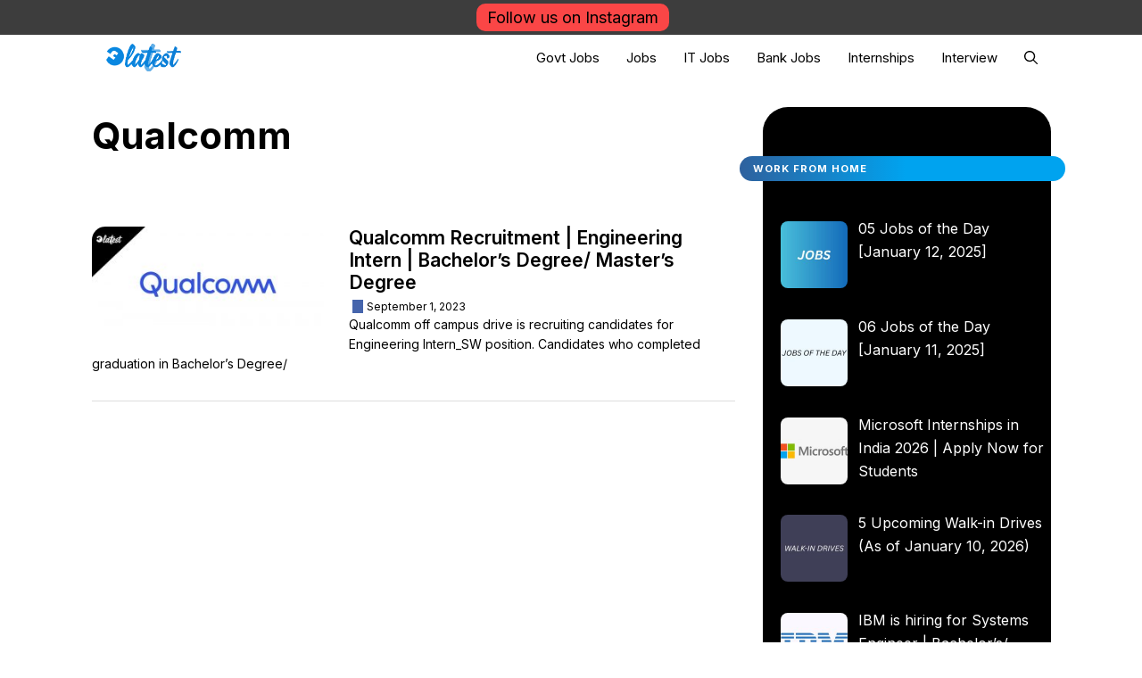

--- FILE ---
content_type: text/html; charset=UTF-8
request_url: https://oflatest.net/tag/qualcomm/
body_size: 13270
content:
<!DOCTYPE html>
<html lang="en-US">
<head>
	<meta charset="UTF-8">
	<meta name='robots' content='index, follow, max-image-preview:large, max-snippet:-1, max-video-preview:-1' />
<meta name="viewport" content="width=device-width, initial-scale=1">
	<!-- This site is optimized with the Yoast SEO plugin v26.7 - https://yoast.com/wordpress/plugins/seo/ -->
	<title>Qualcomm Archives - OFLATEST</title>
	<link rel="canonical" href="https://oflatest.net/tag/qualcomm/" />
	<meta property="og:locale" content="en_US" />
	<meta property="og:type" content="article" />
	<meta property="og:title" content="Qualcomm Archives - OFLATEST" />
	<meta property="og:url" content="https://oflatest.net/tag/qualcomm/" />
	<meta property="og:site_name" content="OFLATEST" />
	<meta name="twitter:card" content="summary_large_image" />
	<!-- / Yoast SEO plugin. -->


<link href='https://fonts.gstatic.com' crossorigin rel='preconnect' />
<link href='https://fonts.googleapis.com' crossorigin rel='preconnect' />
<link rel="alternate" type="application/rss+xml" title="OFLATEST &raquo; Feed" href="https://oflatest.net/feed/" />
<link rel="alternate" type="application/rss+xml" title="OFLATEST &raquo; Comments Feed" href="https://oflatest.net/comments/feed/" />
<link rel="alternate" type="application/rss+xml" title="OFLATEST &raquo; Qualcomm Tag Feed" href="https://oflatest.net/tag/qualcomm/feed/" />
<style id='wp-img-auto-sizes-contain-inline-css'>
img:is([sizes=auto i],[sizes^="auto," i]){contain-intrinsic-size:3000px 1500px}
/*# sourceURL=wp-img-auto-sizes-contain-inline-css */
</style>
<style id='wp-emoji-styles-inline-css'>

	img.wp-smiley, img.emoji {
		display: inline !important;
		border: none !important;
		box-shadow: none !important;
		height: 1em !important;
		width: 1em !important;
		margin: 0 0.07em !important;
		vertical-align: -0.1em !important;
		background: none !important;
		padding: 0 !important;
	}
/*# sourceURL=wp-emoji-styles-inline-css */
</style>
<style id='wp-block-library-inline-css'>
:root{--wp-block-synced-color:#7a00df;--wp-block-synced-color--rgb:122,0,223;--wp-bound-block-color:var(--wp-block-synced-color);--wp-editor-canvas-background:#ddd;--wp-admin-theme-color:#007cba;--wp-admin-theme-color--rgb:0,124,186;--wp-admin-theme-color-darker-10:#006ba1;--wp-admin-theme-color-darker-10--rgb:0,107,160.5;--wp-admin-theme-color-darker-20:#005a87;--wp-admin-theme-color-darker-20--rgb:0,90,135;--wp-admin-border-width-focus:2px}@media (min-resolution:192dpi){:root{--wp-admin-border-width-focus:1.5px}}.wp-element-button{cursor:pointer}:root .has-very-light-gray-background-color{background-color:#eee}:root .has-very-dark-gray-background-color{background-color:#313131}:root .has-very-light-gray-color{color:#eee}:root .has-very-dark-gray-color{color:#313131}:root .has-vivid-green-cyan-to-vivid-cyan-blue-gradient-background{background:linear-gradient(135deg,#00d084,#0693e3)}:root .has-purple-crush-gradient-background{background:linear-gradient(135deg,#34e2e4,#4721fb 50%,#ab1dfe)}:root .has-hazy-dawn-gradient-background{background:linear-gradient(135deg,#faaca8,#dad0ec)}:root .has-subdued-olive-gradient-background{background:linear-gradient(135deg,#fafae1,#67a671)}:root .has-atomic-cream-gradient-background{background:linear-gradient(135deg,#fdd79a,#004a59)}:root .has-nightshade-gradient-background{background:linear-gradient(135deg,#330968,#31cdcf)}:root .has-midnight-gradient-background{background:linear-gradient(135deg,#020381,#2874fc)}:root{--wp--preset--font-size--normal:16px;--wp--preset--font-size--huge:42px}.has-regular-font-size{font-size:1em}.has-larger-font-size{font-size:2.625em}.has-normal-font-size{font-size:var(--wp--preset--font-size--normal)}.has-huge-font-size{font-size:var(--wp--preset--font-size--huge)}.has-text-align-center{text-align:center}.has-text-align-left{text-align:left}.has-text-align-right{text-align:right}.has-fit-text{white-space:nowrap!important}#end-resizable-editor-section{display:none}.aligncenter{clear:both}.items-justified-left{justify-content:flex-start}.items-justified-center{justify-content:center}.items-justified-right{justify-content:flex-end}.items-justified-space-between{justify-content:space-between}.screen-reader-text{border:0;clip-path:inset(50%);height:1px;margin:-1px;overflow:hidden;padding:0;position:absolute;width:1px;word-wrap:normal!important}.screen-reader-text:focus{background-color:#ddd;clip-path:none;color:#444;display:block;font-size:1em;height:auto;left:5px;line-height:normal;padding:15px 23px 14px;text-decoration:none;top:5px;width:auto;z-index:100000}html :where(.has-border-color){border-style:solid}html :where([style*=border-top-color]){border-top-style:solid}html :where([style*=border-right-color]){border-right-style:solid}html :where([style*=border-bottom-color]){border-bottom-style:solid}html :where([style*=border-left-color]){border-left-style:solid}html :where([style*=border-width]){border-style:solid}html :where([style*=border-top-width]){border-top-style:solid}html :where([style*=border-right-width]){border-right-style:solid}html :where([style*=border-bottom-width]){border-bottom-style:solid}html :where([style*=border-left-width]){border-left-style:solid}html :where(img[class*=wp-image-]){height:auto;max-width:100%}:where(figure){margin:0 0 1em}html :where(.is-position-sticky){--wp-admin--admin-bar--position-offset:var(--wp-admin--admin-bar--height,0px)}@media screen and (max-width:600px){html :where(.is-position-sticky){--wp-admin--admin-bar--position-offset:0px}}

/*# sourceURL=wp-block-library-inline-css */
</style><style id='global-styles-inline-css'>
:root{--wp--preset--aspect-ratio--square: 1;--wp--preset--aspect-ratio--4-3: 4/3;--wp--preset--aspect-ratio--3-4: 3/4;--wp--preset--aspect-ratio--3-2: 3/2;--wp--preset--aspect-ratio--2-3: 2/3;--wp--preset--aspect-ratio--16-9: 16/9;--wp--preset--aspect-ratio--9-16: 9/16;--wp--preset--color--black: #000000;--wp--preset--color--cyan-bluish-gray: #abb8c3;--wp--preset--color--white: #ffffff;--wp--preset--color--pale-pink: #f78da7;--wp--preset--color--vivid-red: #cf2e2e;--wp--preset--color--luminous-vivid-orange: #ff6900;--wp--preset--color--luminous-vivid-amber: #fcb900;--wp--preset--color--light-green-cyan: #7bdcb5;--wp--preset--color--vivid-green-cyan: #00d084;--wp--preset--color--pale-cyan-blue: #8ed1fc;--wp--preset--color--vivid-cyan-blue: #0693e3;--wp--preset--color--vivid-purple: #9b51e0;--wp--preset--color--contrast: var(--contrast);--wp--preset--color--contrast-2: var(--contrast-2);--wp--preset--color--contrast-3: var(--contrast-3);--wp--preset--color--base: var(--base);--wp--preset--color--base-2: var(--base-2);--wp--preset--color--base-3: var(--base-3);--wp--preset--color--accent: var(--accent);--wp--preset--gradient--vivid-cyan-blue-to-vivid-purple: linear-gradient(135deg,rgb(6,147,227) 0%,rgb(155,81,224) 100%);--wp--preset--gradient--light-green-cyan-to-vivid-green-cyan: linear-gradient(135deg,rgb(122,220,180) 0%,rgb(0,208,130) 100%);--wp--preset--gradient--luminous-vivid-amber-to-luminous-vivid-orange: linear-gradient(135deg,rgb(252,185,0) 0%,rgb(255,105,0) 100%);--wp--preset--gradient--luminous-vivid-orange-to-vivid-red: linear-gradient(135deg,rgb(255,105,0) 0%,rgb(207,46,46) 100%);--wp--preset--gradient--very-light-gray-to-cyan-bluish-gray: linear-gradient(135deg,rgb(238,238,238) 0%,rgb(169,184,195) 100%);--wp--preset--gradient--cool-to-warm-spectrum: linear-gradient(135deg,rgb(74,234,220) 0%,rgb(151,120,209) 20%,rgb(207,42,186) 40%,rgb(238,44,130) 60%,rgb(251,105,98) 80%,rgb(254,248,76) 100%);--wp--preset--gradient--blush-light-purple: linear-gradient(135deg,rgb(255,206,236) 0%,rgb(152,150,240) 100%);--wp--preset--gradient--blush-bordeaux: linear-gradient(135deg,rgb(254,205,165) 0%,rgb(254,45,45) 50%,rgb(107,0,62) 100%);--wp--preset--gradient--luminous-dusk: linear-gradient(135deg,rgb(255,203,112) 0%,rgb(199,81,192) 50%,rgb(65,88,208) 100%);--wp--preset--gradient--pale-ocean: linear-gradient(135deg,rgb(255,245,203) 0%,rgb(182,227,212) 50%,rgb(51,167,181) 100%);--wp--preset--gradient--electric-grass: linear-gradient(135deg,rgb(202,248,128) 0%,rgb(113,206,126) 100%);--wp--preset--gradient--midnight: linear-gradient(135deg,rgb(2,3,129) 0%,rgb(40,116,252) 100%);--wp--preset--font-size--small: 13px;--wp--preset--font-size--medium: 20px;--wp--preset--font-size--large: 36px;--wp--preset--font-size--x-large: 42px;--wp--preset--spacing--20: 0.44rem;--wp--preset--spacing--30: 0.67rem;--wp--preset--spacing--40: 1rem;--wp--preset--spacing--50: 1.5rem;--wp--preset--spacing--60: 2.25rem;--wp--preset--spacing--70: 3.38rem;--wp--preset--spacing--80: 5.06rem;--wp--preset--shadow--natural: 6px 6px 9px rgba(0, 0, 0, 0.2);--wp--preset--shadow--deep: 12px 12px 50px rgba(0, 0, 0, 0.4);--wp--preset--shadow--sharp: 6px 6px 0px rgba(0, 0, 0, 0.2);--wp--preset--shadow--outlined: 6px 6px 0px -3px rgb(255, 255, 255), 6px 6px rgb(0, 0, 0);--wp--preset--shadow--crisp: 6px 6px 0px rgb(0, 0, 0);}:where(.is-layout-flex){gap: 0.5em;}:where(.is-layout-grid){gap: 0.5em;}body .is-layout-flex{display: flex;}.is-layout-flex{flex-wrap: wrap;align-items: center;}.is-layout-flex > :is(*, div){margin: 0;}body .is-layout-grid{display: grid;}.is-layout-grid > :is(*, div){margin: 0;}:where(.wp-block-columns.is-layout-flex){gap: 2em;}:where(.wp-block-columns.is-layout-grid){gap: 2em;}:where(.wp-block-post-template.is-layout-flex){gap: 1.25em;}:where(.wp-block-post-template.is-layout-grid){gap: 1.25em;}.has-black-color{color: var(--wp--preset--color--black) !important;}.has-cyan-bluish-gray-color{color: var(--wp--preset--color--cyan-bluish-gray) !important;}.has-white-color{color: var(--wp--preset--color--white) !important;}.has-pale-pink-color{color: var(--wp--preset--color--pale-pink) !important;}.has-vivid-red-color{color: var(--wp--preset--color--vivid-red) !important;}.has-luminous-vivid-orange-color{color: var(--wp--preset--color--luminous-vivid-orange) !important;}.has-luminous-vivid-amber-color{color: var(--wp--preset--color--luminous-vivid-amber) !important;}.has-light-green-cyan-color{color: var(--wp--preset--color--light-green-cyan) !important;}.has-vivid-green-cyan-color{color: var(--wp--preset--color--vivid-green-cyan) !important;}.has-pale-cyan-blue-color{color: var(--wp--preset--color--pale-cyan-blue) !important;}.has-vivid-cyan-blue-color{color: var(--wp--preset--color--vivid-cyan-blue) !important;}.has-vivid-purple-color{color: var(--wp--preset--color--vivid-purple) !important;}.has-black-background-color{background-color: var(--wp--preset--color--black) !important;}.has-cyan-bluish-gray-background-color{background-color: var(--wp--preset--color--cyan-bluish-gray) !important;}.has-white-background-color{background-color: var(--wp--preset--color--white) !important;}.has-pale-pink-background-color{background-color: var(--wp--preset--color--pale-pink) !important;}.has-vivid-red-background-color{background-color: var(--wp--preset--color--vivid-red) !important;}.has-luminous-vivid-orange-background-color{background-color: var(--wp--preset--color--luminous-vivid-orange) !important;}.has-luminous-vivid-amber-background-color{background-color: var(--wp--preset--color--luminous-vivid-amber) !important;}.has-light-green-cyan-background-color{background-color: var(--wp--preset--color--light-green-cyan) !important;}.has-vivid-green-cyan-background-color{background-color: var(--wp--preset--color--vivid-green-cyan) !important;}.has-pale-cyan-blue-background-color{background-color: var(--wp--preset--color--pale-cyan-blue) !important;}.has-vivid-cyan-blue-background-color{background-color: var(--wp--preset--color--vivid-cyan-blue) !important;}.has-vivid-purple-background-color{background-color: var(--wp--preset--color--vivid-purple) !important;}.has-black-border-color{border-color: var(--wp--preset--color--black) !important;}.has-cyan-bluish-gray-border-color{border-color: var(--wp--preset--color--cyan-bluish-gray) !important;}.has-white-border-color{border-color: var(--wp--preset--color--white) !important;}.has-pale-pink-border-color{border-color: var(--wp--preset--color--pale-pink) !important;}.has-vivid-red-border-color{border-color: var(--wp--preset--color--vivid-red) !important;}.has-luminous-vivid-orange-border-color{border-color: var(--wp--preset--color--luminous-vivid-orange) !important;}.has-luminous-vivid-amber-border-color{border-color: var(--wp--preset--color--luminous-vivid-amber) !important;}.has-light-green-cyan-border-color{border-color: var(--wp--preset--color--light-green-cyan) !important;}.has-vivid-green-cyan-border-color{border-color: var(--wp--preset--color--vivid-green-cyan) !important;}.has-pale-cyan-blue-border-color{border-color: var(--wp--preset--color--pale-cyan-blue) !important;}.has-vivid-cyan-blue-border-color{border-color: var(--wp--preset--color--vivid-cyan-blue) !important;}.has-vivid-purple-border-color{border-color: var(--wp--preset--color--vivid-purple) !important;}.has-vivid-cyan-blue-to-vivid-purple-gradient-background{background: var(--wp--preset--gradient--vivid-cyan-blue-to-vivid-purple) !important;}.has-light-green-cyan-to-vivid-green-cyan-gradient-background{background: var(--wp--preset--gradient--light-green-cyan-to-vivid-green-cyan) !important;}.has-luminous-vivid-amber-to-luminous-vivid-orange-gradient-background{background: var(--wp--preset--gradient--luminous-vivid-amber-to-luminous-vivid-orange) !important;}.has-luminous-vivid-orange-to-vivid-red-gradient-background{background: var(--wp--preset--gradient--luminous-vivid-orange-to-vivid-red) !important;}.has-very-light-gray-to-cyan-bluish-gray-gradient-background{background: var(--wp--preset--gradient--very-light-gray-to-cyan-bluish-gray) !important;}.has-cool-to-warm-spectrum-gradient-background{background: var(--wp--preset--gradient--cool-to-warm-spectrum) !important;}.has-blush-light-purple-gradient-background{background: var(--wp--preset--gradient--blush-light-purple) !important;}.has-blush-bordeaux-gradient-background{background: var(--wp--preset--gradient--blush-bordeaux) !important;}.has-luminous-dusk-gradient-background{background: var(--wp--preset--gradient--luminous-dusk) !important;}.has-pale-ocean-gradient-background{background: var(--wp--preset--gradient--pale-ocean) !important;}.has-electric-grass-gradient-background{background: var(--wp--preset--gradient--electric-grass) !important;}.has-midnight-gradient-background{background: var(--wp--preset--gradient--midnight) !important;}.has-small-font-size{font-size: var(--wp--preset--font-size--small) !important;}.has-medium-font-size{font-size: var(--wp--preset--font-size--medium) !important;}.has-large-font-size{font-size: var(--wp--preset--font-size--large) !important;}.has-x-large-font-size{font-size: var(--wp--preset--font-size--x-large) !important;}
/*# sourceURL=global-styles-inline-css */
</style>

<style id='classic-theme-styles-inline-css'>
/*! This file is auto-generated */
.wp-block-button__link{color:#fff;background-color:#32373c;border-radius:9999px;box-shadow:none;text-decoration:none;padding:calc(.667em + 2px) calc(1.333em + 2px);font-size:1.125em}.wp-block-file__button{background:#32373c;color:#fff;text-decoration:none}
/*# sourceURL=/wp-includes/css/classic-themes.min.css */
</style>
<link rel='stylesheet' id='generate-widget-areas-css' href='https://oflatest.net/wp-content/themes/generatepress/assets/css/components/widget-areas.min.css?ver=3.6.1' media='all' />
<link rel='stylesheet' id='generate-style-css' href='https://oflatest.net/wp-content/themes/generatepress/assets/css/main.min.css?ver=3.6.1' media='all' />
<style id='generate-style-inline-css'>
@media (max-width:768px){}.resize-featured-image .post-image img {width: 260px;}
.is-right-sidebar{width:30%;}.is-left-sidebar{width:25%;}.site-content .content-area{width:70%;}@media (max-width: 768px){.main-navigation .menu-toggle,.sidebar-nav-mobile:not(#sticky-placeholder){display:block;}.main-navigation ul,.gen-sidebar-nav,.main-navigation:not(.slideout-navigation):not(.toggled) .main-nav > ul,.has-inline-mobile-toggle #site-navigation .inside-navigation > *:not(.navigation-search):not(.main-nav){display:none;}.nav-align-right .inside-navigation,.nav-align-center .inside-navigation{justify-content:space-between;}}
.dynamic-author-image-rounded{border-radius:100%;}.dynamic-featured-image, .dynamic-author-image{vertical-align:middle;}.one-container.blog .dynamic-content-template:not(:last-child), .one-container.archive .dynamic-content-template:not(:last-child){padding-bottom:0px;}.dynamic-entry-excerpt > p:last-child{margin-bottom:0px;}
/*# sourceURL=generate-style-inline-css */
</style>
<link rel='stylesheet' id='generate-google-fonts-css' href='https://fonts.googleapis.com/css?family=Inter%3A100%2C200%2C300%2Cregular%2C500%2C600%2C700%2C800%2C900&#038;display=auto&#038;ver=3.6.1' media='all' />
<link rel='stylesheet' id='recent-posts-widget-with-thumbnails-public-style-css' href='https://oflatest.net/wp-content/plugins/recent-posts-widget-with-thumbnails/public.css?ver=7.1.1' media='all' />
<link rel='stylesheet' id='generatepress-dynamic-css' href='https://oflatest.net/wp-content/uploads/generatepress/style.min.css?ver=1768104121' media='all' />
<style id='generateblocks-inline-css'>
:root{--gb-container-width:1075px;}.gb-container .wp-block-image img{vertical-align:middle;}.gb-grid-wrapper .wp-block-image{margin-bottom:0;}.gb-highlight{background:none;}.gb-shape{line-height:0;}
/*# sourceURL=generateblocks-inline-css */
</style>
<link rel='stylesheet' id='generate-blog-images-css' href='https://oflatest.net/wp-content/plugins/gp-premium/blog/functions/css/featured-images.min.css?ver=2.5.4' media='all' />
<link rel='stylesheet' id='generate-navigation-branding-css' href='https://oflatest.net/wp-content/plugins/gp-premium/menu-plus/functions/css/navigation-branding-flex.min.css?ver=2.5.4' media='all' />
<style id='generate-navigation-branding-inline-css'>
@media (max-width: 768px){.site-header, #site-navigation, #sticky-navigation{display:none !important;opacity:0.0;}#mobile-header{display:block !important;width:100% !important;}#mobile-header .main-nav > ul{display:none;}#mobile-header.toggled .main-nav > ul, #mobile-header .menu-toggle, #mobile-header .mobile-bar-items{display:block;}#mobile-header .main-nav{-ms-flex:0 0 100%;flex:0 0 100%;-webkit-box-ordinal-group:5;-ms-flex-order:4;order:4;}}.main-navigation.has-branding.grid-container .navigation-branding, .main-navigation.has-branding:not(.grid-container) .inside-navigation:not(.grid-container) .navigation-branding{margin-left:10px;}.main-navigation .sticky-navigation-logo, .main-navigation.navigation-stick .site-logo:not(.mobile-header-logo){display:none;}.main-navigation.navigation-stick .sticky-navigation-logo{display:block;}.navigation-branding img, .site-logo.mobile-header-logo img{height:51px;width:auto;}.navigation-branding .main-title{line-height:51px;}@media (max-width: 1085px){#site-navigation .navigation-branding, #sticky-navigation .navigation-branding{margin-left:10px;}}@media (max-width: 768px){.main-navigation.has-branding.nav-align-center .menu-bar-items, .main-navigation.has-sticky-branding.navigation-stick.nav-align-center .menu-bar-items{margin-left:auto;}.navigation-branding{margin-right:auto;margin-left:10px;}.navigation-branding .main-title, .mobile-header-navigation .site-logo{margin-left:10px;}.navigation-branding img, .site-logo.mobile-header-logo{height:50px;}.navigation-branding .main-title{line-height:50px;}}
/*# sourceURL=generate-navigation-branding-inline-css */
</style>
<script src="https://oflatest.net/wp-includes/js/jquery/jquery.min.js?ver=3.7.1" id="jquery-core-js"></script>
<link rel="https://api.w.org/" href="https://oflatest.net/wp-json/" /><link rel="alternate" title="JSON" type="application/json" href="https://oflatest.net/wp-json/wp/v2/tags/1966" /><link rel="EditURI" type="application/rsd+xml" title="RSD" href="https://oflatest.net/xmlrpc.php?rsd" />
<meta name="generator" content="WordPress 6.9" />
<!-- Google tag (gtag.js) -->
<script async src="https://www.googletagmanager.com/gtag/js?id=G-R605V2LT10"></script>
<script>
  window.dataLayer = window.dataLayer || [];
  function gtag(){dataLayer.push(arguments);}
  gtag('js', new Date());

  gtag('config', 'G-R605V2LT10');
</script><script async src="https://pagead2.googlesyndication.com/pagead/js/adsbygoogle.js?client=ca-pub-2869831501232679"
     crossorigin="anonymous"></script><link rel="icon" href="https://oflatest.net/wp-content/uploads/2022/06/cropped-OFL-FAV-1-32x32.png" sizes="32x32" />
<link rel="icon" href="https://oflatest.net/wp-content/uploads/2022/06/cropped-OFL-FAV-1-192x192.png" sizes="192x192" />
<link rel="apple-touch-icon" href="https://oflatest.net/wp-content/uploads/2022/06/cropped-OFL-FAV-1-180x180.png" />
<meta name="msapplication-TileImage" content="https://oflatest.net/wp-content/uploads/2022/06/cropped-OFL-FAV-1-270x270.png" />
		<style id="wp-custom-css">
			
.videoWrapper {
	position: relative;
	padding-bottom: 56.25%; /* 16:9 */
	padding-top: 25px;
	height: 0;
}
.videoWrapper iframe {
	position: absolute;
	top: 0;
	left: 0;
	width: 100%;
	height: 100%;
}

#SamNext-top-bar-notification{text-align:center;position:-webkit-sticky;position:sticky;top:0;z-index:9999;background-color:#3d3d3d;color: white;padding:0 0}.samnext-button{background-color:#fa4646;color:red;border-radius:10px;border:none;color:#000;padding:1px 12px;text-align:center;text-decoration:none;display:inline-block;font-size:12px;margin:4px 2px;cursor:pointer;font-size: 18px}.samnext-button:hover{background-color:#008cba;color:#fff}
.archive.category header.page-header .page-title {
    padding: 20px;
    border: 1px solid #222;
    background-color: #222;
    color: #fff;
    margin-bottom: 0;
}
.archive.category header.page-header .taxonomy-description {
    padding: 20px;
    border: 1px solid #222;
    background-color: #efefef;
	font-size: 14px;
}
@media(max-width: 768px) {
    .archive.category header.page-header .page-title {
        font-size: 27px
    }
}
.sidebar { margin-top: -30px;} .sidebar .widget .widget-title, .button, .main-navigation { background-image: linear-gradient(to right, #fff 0%, #fff  51%, #fff 100%); } @media (max-width:1024px){#left-sidebar{display:none}#right-sidebar{display:none}#primary{width:100%;float:none;left:0}.separate-containers .site-main{margin-left:0}}.home p{font-size:16px}@media (max-width:1068px){a.read-more{display:none}}.load-more .button{width:100%;text-align:center;box-sizing:border-box}form.search-form.navigation-search{max-width:400px;top:45px;z-index:10;border:1px solid #ddd;border-top:0;left:auto}form.search-form.navigation-search{background-color:#fff}.entry-meta{font-size:12px}.comment-form #url{display:none}.comment-respond{background-color:#f5f5f5;padding:40px}.sidebar .widget .widget-title{font-size:17px;letter-spacing:1px;margin-bottom:20px;margin-left:-26px;margin-right:-16px;padding:6px 15px;color:#fff;text-transform:uppercase;font-weight:bolder;border-radius:1px}.widget-title{background-color:#1193f7}.widget-title{margin:1em 0;font-size:.8em!important}.post-image img:hover{opacity:.6}.post-image img:hover{transition:opacity .8s}ol>li:before{content:counter(li);counter-increment:li;position:absolute;top:0;left:-1.2em;box-sizing:border-box;margin-right:8px;display:block;font-size:.9rem;padding:7px;width:2.1rem;height:2.1rem;line-height:1.3;text-align:center;font-weight:500;background:#000c2d;color:#ffff;border-radius:999em}blockquote{font-size:17px;font-style:normal;border-left:15px;padding:12px 15px 1px 34px;background-color:#e2f8ff;margin:0;margin-bottom:45px}blockquote::before{content:none!important}@media (max-width:768px){.single-post .entry-content{color:#1a1555;font-size:17px;line-height:1.55;letter-spacing:.1px}}@media (min-width:769px){.single-post.entry-content{color:#1a1555;font-size:18px;line-height:1.55;letter-spacing:.1px}}.single-post .entry-meta{font-size:12px;color:#606c7e;font-weight:500;text-transform:uppercase;margin-bottom:25px;margin-top:10px}.site-footer{border-top:1px dashed #00a3ef}.entry-meta{font-size:12px}.SamNext-Ads{position:fixed;bottom:0;left:0;width:100%;min-height:70px;max-height:90px;padding:5px 5px;box-shadow:0 -6px 18px 0 rgba(9,32,76,.1);-webkit-transition:all .1s ease-in;transition:all .1s ease-in;display:flex;align-items:center;justify-content:center;background-color:#fff;z-index:20}.SamNext-Ads-close{width:40px;height:40px;display:flex;align-items:center;justify-content:center;border-radius:8px 0 0;position:absolute;right:0;top:-40px;background-color:#f0f0f0;box-shadow:0 -6px 18px 0 rgba(9,32,76,.08)}.SamNext-Ads .SamNext-Ads-close svg{width:22px;height:22px;fill:#000}.SamNext-Ads .SamNext-Ads-content{overflow:hidden;display:block;position:relative;height:80px;width:100%;margin-right:10px;margin-left:10px} @media (max-width:768px){.single-post .entry-content{color:#1a1555;font-size:17px;line-height:1.55;letter-spacing:.1px}}@media (min-width:769px){.single-post.entry-content{color:#1a1555;font-size:18px;line-height:1.55;letter-spacing:.1px}}.single-post .entry-meta{font-size:12px;color:#606c7e;font-weight:500;text-transform:uppercase;margin-bottom:25px;margin-top:10px}.single-post p{font-size:18px;line-height:1.55}.entry-content ul li{list-style-type:circle;border:8px solid #f5f5f5;background-color:#000}.entry-content ul li{margin:5px;background-color:#f5f5f5}.entry-content ul li{content:"\2022"}.entry-content ul li{list-style:none;position:relative}li::before{color:#fff;display:inline-block;width:1em;margin-left:-.6em}.entry-content ul li:before{content:"";position:absolute;left:-1.5em;top:.5em;width:10px;height:10px;background-color:#00a3ef;border-radius:%} .home p { font-size: 16px; } body { background-color: white; } .secondary-navigation { margin-bottom: 10px; } blockquote { font-size: 16px; font-style: normal; padding: 20px 15px 20px 34px; background-color: #f7f7f7; border-left: 10px solid #ccc; margin: 0; margin-bottom: 25px; } blockquote::before { content: none !important; } ul { font-size: 16px; } .secondary-navigation .main-nav{overflow:auto}#secondary-navigation .main-nav>ul{flex-wrap:nowrap;scroll-snap-type:mandatory;justify-content:flex-start}.secondary-navigation .main-nav>ul li{scroll-snap-align:start;flex:1 0 auto} .comments-link, .posted-on { border-left: 12px solid #4665ac; padding-left: 4px; margin-left: 4px; } .search-item {  color: white; background-color: #4665ac } .navigation-search input[type="search"]::placeholder { font-size: 16px; } .aps-group-title{padding:2px 10px;font-size:20px;line-height:1.5;margin:0!important;background-color:#f1f1f1;font-weight:600;color:#c00606;border-bottom:3px solid #fcd9e7}.aps-tab-title{margin-bottom:15px;font-weight:600}.aps-column{font-size:16px}.aps-rating-card{font-size:13px}.aps-column h3,.aps-widget-title{background-image:linear-gradient(to right,#387aca 0,#00a3ef 51%,#25baff 100%);position:relative;font-size:20px;color:#fff;padding:4px 10px 7px;border-radius:4px}.aps-total-wrap{float:left;width:150px;height:20px;margin-top:14px;background:#e1e2e3;position:relative}  .post, .archive { margin: 0px; } .blog.one-container .inside-article, .archive.one-container .inside-article { padding: 0; } article.type-post { border-bottom: 1px solid #DDD; padding-top: 20px; padding-bottom: 10px; } body.single-post { font-size: 18px; } home.entry-meta { margin-bottom: -200px; } .load-more .button { width:100%; text-align:center; }  @media (min-width: 768px) {    h1, h3, h4, h5, h6 { font-family: Inter,sans-serif; font-weight: 700; } h2 { font-family: Inter,sans-serif; font-weight: 500; } .home .post { box-shadow: 0 0 20px #eae9e9; border-top: 3px solid #1e293391; border-radius: 5px; padding: 20px 25px 0; } }  .secondary-navigation .main-nav>ul li:not(:last-child) { border-right: 1px solid #000; } #secondary-navigation .main-nav > ul {
    padding-top: 3px;
    padding-bottom: 3px;
}

.paging-navigation {
	padding-top: 16px; 
}

.paging-navigation a {
    padding: 5px 10px;
    background-color: #182848;
    color: white;
    text-decoration: none;
}

.paging-navigation {
    display: flex;
    justify-content: space-between;
}
.inside-site-info {
    flex-direction: column-reverse;
}
.footer-bar-align-left .copyright-bar {
    margin-right: auto;
    margin-bottom: 1em;
}

.footer-bar a {
    text-decoration: none;
}
.gb-container.my-hover:hover {
    border: 1px solid #abdef5;
    background-color: rgba(38,174,97,.05);
} @media (max-width: 768px) {
.wp-block-search__inside-wrapper {
    width: 75% !important;
}
}
.single-post .entry-content h2,h4,h5{padding-bottom:.5rem;border-bottom:3px solid #0c0c0c}

.footer-bar .widget_nav_menu li a {
    font-size: 12px;
    
}

.wp-block-search.aligncenter .wp-block-search__inside-wrapper {
    width: auto!important;
    display: flex;
    justify-content: center;
}
.wp-block-search.aligncenter .wp-block-search__input {
    flex: 1 1 auto;
    max-width: 400px;
}




table{}
td, th{vertical-align:top;text-align:left;font-size:15px;padding:3px 5px;border:1px solid #000000;}
 th{background:#046ddc;color:#ffff;}







		@media (max-width: 768px) { body:not(.post-image-aligned-center) .inside-article .post-image { float: left;  margin-right: 12px; max-width: 150px; } } @media (max-width: 768px) { #right-sidebar {  display: none; }   a.read-more { display: none;  }  .entry-summary { display: none; } @media (max-width: 768px) { .post-image img { height: 90px; width: 1500px; }	} .entry-meta { font-size: 10px; } } .post-image img { max-width: 100%; border-radius: 15px; }  


body { font-family:Inter,sans-serif; font-size: 14px; line-height: 1.625; font-weight: 400; } h2 { font-family: Inter,sans-serif; font-weight: 600; } 



.secondary-navigation { background-image: linear-gradient(to right, #2e619e 0%, #00a3ef  51%, #00a3ef 100%); } 




























		.secondary-navigation .main-nav>ul li { scroll-snap-align: start;    flex: 1 0 auto; } .sidebar .widget .widget-title { font-size: 17px; letter-spacing: 1px; margin-bottom: 40px; margin-left: -46px; margin-right: -16px; padding:  6px 15px ; color: white;  background-image: linear-gradient(to right, #2e619e 0%,  #00a3ef  51%, #00a3ef 100%); text-transform: uppercase;  font-weight: bolder; border-radius: 15px; }


.sidebar .widget {
    background-color: black;
    color: white; 
	border-radius: 28px;
  margin-top: 60px;
	padding-left: 20px;
}


.sidebar .widget a {
    color: white; 
	border-radius
}


.sidebar .widget img {
    border-radius: 8px;
    margin-bottom: 6px; 
    display: block; 
}
		</style>
		</head>

<body class="archive tag tag-qualcomm tag-1966 wp-custom-logo wp-embed-responsive wp-theme-generatepress post-image-above-header post-image-aligned-left sticky-menu-no-transition sticky-enabled both-sticky-menu mobile-header mobile-header-logo right-sidebar nav-below-header separate-containers header-aligned-center dropdown-hover"  >
	<a class="screen-reader-text skip-link" href="#content" title="Skip to content">Skip to content</a><div id="SamNext-top-bar-notification">
	<div class="notice-inner grid-container"> &nbsp;<a href="https://insta.openinapp.co/eapws" class="samnext-button"> Follow us on Instagram
		</button></a>
	</div>
</div>		<nav id="mobile-header"   class="main-navigation mobile-header-navigation has-branding has-menu-bar-items">
			<div class="inside-navigation grid-container grid-parent">
				<div class="site-logo mobile-header-logo">
						<a href="https://oflatest.net/" title="OFLATEST" rel="home">
							<img src="https://oflatest.net/wp-content/uploads/2024/09/OFLATEST-Blue-1.png" alt="OFLATEST" class="is-logo-image" width="395" height="105" />
						</a>
					</div>					<button class="menu-toggle" aria-controls="mobile-menu" aria-expanded="false">
						<span class="gp-icon icon-menu-bars"><svg viewBox="0 0 512 512" aria-hidden="true" xmlns="http://www.w3.org/2000/svg" width="1em" height="1em"><path d="M0 96c0-13.255 10.745-24 24-24h464c13.255 0 24 10.745 24 24s-10.745 24-24 24H24c-13.255 0-24-10.745-24-24zm0 160c0-13.255 10.745-24 24-24h464c13.255 0 24 10.745 24 24s-10.745 24-24 24H24c-13.255 0-24-10.745-24-24zm0 160c0-13.255 10.745-24 24-24h464c13.255 0 24 10.745 24 24s-10.745 24-24 24H24c-13.255 0-24-10.745-24-24z" /></svg><svg viewBox="0 0 512 512" aria-hidden="true" xmlns="http://www.w3.org/2000/svg" width="1em" height="1em"><path d="M71.029 71.029c9.373-9.372 24.569-9.372 33.942 0L256 222.059l151.029-151.03c9.373-9.372 24.569-9.372 33.942 0 9.372 9.373 9.372 24.569 0 33.942L289.941 256l151.03 151.029c9.372 9.373 9.372 24.569 0 33.942-9.373 9.372-24.569 9.372-33.942 0L256 289.941l-151.029 151.03c-9.373 9.372-24.569 9.372-33.942 0-9.372-9.373-9.372-24.569 0-33.942L222.059 256 71.029 104.971c-9.372-9.373-9.372-24.569 0-33.942z" /></svg></span><span class="screen-reader-text">Menu</span>					</button>
					<div id="mobile-menu" class="main-nav"><ul id="menu-oflatest_main" class=" menu sf-menu"><li id="menu-item-34188" class="menu-item menu-item-type-taxonomy menu-item-object-category menu-item-34188"><a href="https://oflatest.net/category/govt-jobs/">Govt Jobs</a></li>
<li id="menu-item-5460" class="menu-item menu-item-type-taxonomy menu-item-object-category menu-item-5460"><a href="https://oflatest.net/category/jobs/">Jobs</a></li>
<li id="menu-item-15924" class="menu-item menu-item-type-taxonomy menu-item-object-category menu-item-15924"><a href="https://oflatest.net/category/it-jobs/">IT Jobs</a></li>
<li id="menu-item-5455" class="menu-item menu-item-type-taxonomy menu-item-object-category menu-item-5455"><a href="https://oflatest.net/category/bank-jobs/">Bank Jobs</a></li>
<li id="menu-item-15923" class="menu-item menu-item-type-taxonomy menu-item-object-category menu-item-15923"><a href="https://oflatest.net/category/internships/">Internships</a></li>
<li id="menu-item-6243" class="menu-item menu-item-type-taxonomy menu-item-object-category menu-item-6243"><a href="https://oflatest.net/category/interview/">Interview</a></li>
</ul></div><div class="menu-bar-items">	<span class="menu-bar-item">
		<a href="#" role="button" aria-label="Open search" aria-haspopup="dialog" aria-controls="gp-search" data-gpmodal-trigger="gp-search"><span class="gp-icon icon-search"><svg viewBox="0 0 512 512" aria-hidden="true" xmlns="http://www.w3.org/2000/svg" width="1em" height="1em"><path fill-rule="evenodd" clip-rule="evenodd" d="M208 48c-88.366 0-160 71.634-160 160s71.634 160 160 160 160-71.634 160-160S296.366 48 208 48zM0 208C0 93.125 93.125 0 208 0s208 93.125 208 208c0 48.741-16.765 93.566-44.843 129.024l133.826 134.018c9.366 9.379 9.355 24.575-.025 33.941-9.379 9.366-24.575 9.355-33.941-.025L337.238 370.987C301.747 399.167 256.839 416 208 416 93.125 416 0 322.875 0 208z" /></svg><svg viewBox="0 0 512 512" aria-hidden="true" xmlns="http://www.w3.org/2000/svg" width="1em" height="1em"><path d="M71.029 71.029c9.373-9.372 24.569-9.372 33.942 0L256 222.059l151.029-151.03c9.373-9.372 24.569-9.372 33.942 0 9.372 9.373 9.372 24.569 0 33.942L289.941 256l151.03 151.029c9.372 9.373 9.372 24.569 0 33.942-9.373 9.372-24.569 9.372-33.942 0L256 289.941l-151.029 151.03c-9.373 9.372-24.569 9.372-33.942 0-9.372-9.373-9.372-24.569 0-33.942L222.059 256 71.029 104.971c-9.372-9.373-9.372-24.569 0-33.942z" /></svg></span></a>
	</span>
	</div>			</div><!-- .inside-navigation -->
		</nav><!-- #site-navigation -->
				<nav class="has-branding has-sticky-branding main-navigation nav-align-right has-menu-bar-items sub-menu-right" id="site-navigation" aria-label="Primary"   >
			<div class="inside-navigation grid-container">
				<div class="navigation-branding"><div class="site-logo">
						<a href="https://oflatest.net/" title="OFLATEST" rel="home">
							<img  class="header-image is-logo-image" alt="OFLATEST" src="https://oflatest.net/wp-content/uploads/2024/09/OFLATEST-Blue-1.png" title="OFLATEST" srcset="https://oflatest.net/wp-content/uploads/2024/09/OFLATEST-Blue-1.png 1x, https://oflatest.net/wp-content/uploads/2024/09/OFLATEST-Blue-1.png 2x" width="395" height="105" />
						</a>
					</div><div class="sticky-navigation-logo">
					<a href="https://oflatest.net/" title="OFLATEST" rel="home">
						<img src="https://oflatest.net/wp-content/uploads/2024/09/OFLATEST-Blue-1.png" class="is-logo-image" alt="OFLATEST" width="395" height="105" />
					</a>
				</div></div>				<button class="menu-toggle" aria-controls="primary-menu" aria-expanded="false">
					<span class="gp-icon icon-menu-bars"><svg viewBox="0 0 512 512" aria-hidden="true" xmlns="http://www.w3.org/2000/svg" width="1em" height="1em"><path d="M0 96c0-13.255 10.745-24 24-24h464c13.255 0 24 10.745 24 24s-10.745 24-24 24H24c-13.255 0-24-10.745-24-24zm0 160c0-13.255 10.745-24 24-24h464c13.255 0 24 10.745 24 24s-10.745 24-24 24H24c-13.255 0-24-10.745-24-24zm0 160c0-13.255 10.745-24 24-24h464c13.255 0 24 10.745 24 24s-10.745 24-24 24H24c-13.255 0-24-10.745-24-24z" /></svg><svg viewBox="0 0 512 512" aria-hidden="true" xmlns="http://www.w3.org/2000/svg" width="1em" height="1em"><path d="M71.029 71.029c9.373-9.372 24.569-9.372 33.942 0L256 222.059l151.029-151.03c9.373-9.372 24.569-9.372 33.942 0 9.372 9.373 9.372 24.569 0 33.942L289.941 256l151.03 151.029c9.372 9.373 9.372 24.569 0 33.942-9.373 9.372-24.569 9.372-33.942 0L256 289.941l-151.029 151.03c-9.373 9.372-24.569 9.372-33.942 0-9.372-9.373-9.372-24.569 0-33.942L222.059 256 71.029 104.971c-9.372-9.373-9.372-24.569 0-33.942z" /></svg></span><span class="screen-reader-text">Menu</span>				</button>
				<div id="primary-menu" class="main-nav"><ul id="menu-oflatest_main-1" class=" menu sf-menu"><li class="menu-item menu-item-type-taxonomy menu-item-object-category menu-item-34188"><a href="https://oflatest.net/category/govt-jobs/">Govt Jobs</a></li>
<li class="menu-item menu-item-type-taxonomy menu-item-object-category menu-item-5460"><a href="https://oflatest.net/category/jobs/">Jobs</a></li>
<li class="menu-item menu-item-type-taxonomy menu-item-object-category menu-item-15924"><a href="https://oflatest.net/category/it-jobs/">IT Jobs</a></li>
<li class="menu-item menu-item-type-taxonomy menu-item-object-category menu-item-5455"><a href="https://oflatest.net/category/bank-jobs/">Bank Jobs</a></li>
<li class="menu-item menu-item-type-taxonomy menu-item-object-category menu-item-15923"><a href="https://oflatest.net/category/internships/">Internships</a></li>
<li class="menu-item menu-item-type-taxonomy menu-item-object-category menu-item-6243"><a href="https://oflatest.net/category/interview/">Interview</a></li>
</ul></div><div class="menu-bar-items">	<span class="menu-bar-item">
		<a href="#" role="button" aria-label="Open search" aria-haspopup="dialog" aria-controls="gp-search" data-gpmodal-trigger="gp-search"><span class="gp-icon icon-search"><svg viewBox="0 0 512 512" aria-hidden="true" xmlns="http://www.w3.org/2000/svg" width="1em" height="1em"><path fill-rule="evenodd" clip-rule="evenodd" d="M208 48c-88.366 0-160 71.634-160 160s71.634 160 160 160 160-71.634 160-160S296.366 48 208 48zM0 208C0 93.125 93.125 0 208 0s208 93.125 208 208c0 48.741-16.765 93.566-44.843 129.024l133.826 134.018c9.366 9.379 9.355 24.575-.025 33.941-9.379 9.366-24.575 9.355-33.941-.025L337.238 370.987C301.747 399.167 256.839 416 208 416 93.125 416 0 322.875 0 208z" /></svg><svg viewBox="0 0 512 512" aria-hidden="true" xmlns="http://www.w3.org/2000/svg" width="1em" height="1em"><path d="M71.029 71.029c9.373-9.372 24.569-9.372 33.942 0L256 222.059l151.029-151.03c9.373-9.372 24.569-9.372 33.942 0 9.372 9.373 9.372 24.569 0 33.942L289.941 256l151.03 151.029c9.372 9.373 9.372 24.569 0 33.942-9.373 9.372-24.569 9.372-33.942 0L256 289.941l-151.029 151.03c-9.373 9.372-24.569 9.372-33.942 0-9.372-9.373-9.372-24.569 0-33.942L222.059 256 71.029 104.971c-9.372-9.373-9.372-24.569 0-33.942z" /></svg></span></a>
	</span>
	</div>			</div>
		</nav>
		
	<div class="site grid-container container hfeed" id="page">
				<div class="site-content" id="content">
			
	<div class="content-area" id="primary">
		<main class="site-main" id="main">
					<header class="page-header" aria-label="Page">
			
			<h1 class="page-title">
				Qualcomm			</h1>

					</header>
		<article id="post-32897" class="post-32897 post type-post status-publish format-standard has-post-thumbnail hentry category-1542 category-2020-batch category-1543 category-2021-batch category-2021-batch-jobs category-2022-batch category-2022-batch-jobs category-2023-batch category-be category-btech-jobs category-it-jobs category-jobs category-jobs-in-bangalore category-jobs-in-chennai category-jobs-in-hyderabad tag-262 tag-263 tag-209 tag-190 tag-185 tag-192 tag-bangalore tag-be tag-btech tag-chennai tag-hyderabad tag-it-jobs tag-jobs tag-me tag-mtech tag-noida tag-qualcomm resize-featured-image"  >
	<div class="inside-article">
		<div class="post-image">
						
						<a href="https://oflatest.net/qualcomm-intern/">
							<img width="300" height="149" src="https://oflatest.net/wp-content/uploads/2022/04/Qualcomm-300x149.jpg" class="attachment-medium size-medium wp-post-image" alt="Qualcomm"  decoding="async" srcset="https://oflatest.net/wp-content/uploads/2022/04/Qualcomm-300x149.jpg 300w, https://oflatest.net/wp-content/uploads/2022/04/Qualcomm-360x179.jpg 360w, https://oflatest.net/wp-content/uploads/2022/04/Qualcomm-480x239.jpg 480w, https://oflatest.net/wp-content/uploads/2022/04/Qualcomm-728x362.jpg 728w, https://oflatest.net/wp-content/uploads/2022/04/Qualcomm-958x476.jpg 958w, https://oflatest.net/wp-content/uploads/2022/04/Qualcomm-768x382.jpg 768w, https://oflatest.net/wp-content/uploads/2022/04/Qualcomm.jpg 1000w" sizes="(max-width: 300px) 100vw, 300px" />
						</a>
					</div>			<header class="entry-header">
				<h2 class="entry-title" ><a href="https://oflatest.net/qualcomm-intern/" rel="bookmark">Qualcomm Recruitment | Engineering Intern | Bachelor&#8217;s Degree/ Master&#8217;s Degree</a></h2>		<div class="entry-meta">
			<span class="posted-on"><time class="entry-date published" datetime="2023-09-01T07:40:34+05:30" >September 1, 2023</time></span> 		</div>
					</header>
			
			<div class="entry-summary" >
				<p>Qualcomm off campus drive is recruiting candidates for Engineering Intern_SW position. Candidates who completed graduation in Bachelor&#8217;s Degree/</p>
			</div>

			</div>
</article>
		</main>
	</div>

	<div class="widget-area sidebar is-right-sidebar" id="right-sidebar">
	<div class="inside-right-sidebar">
		<aside id="recent-posts-widget-with-thumbnails-3" class="widget inner-padding recent-posts-widget-with-thumbnails">
<div id="rpwwt-recent-posts-widget-with-thumbnails-3" class="rpwwt-widget">
<h2 class="widget-title">Work From Home</h2>
	<ul>
		<li><a href="https://oflatest.net/05-jobs-january-12-2025/"><img width="75" height="75" src="https://oflatest.net/wp-content/uploads/2025/11/Jobs-1-150x150.jpg" class="attachment-75x75 size-75x75 wp-post-image" alt="Jobs" decoding="async" loading="lazy" /><span class="rpwwt-post-title">05 Jobs of the Day [January 12, 2025]</span></a></li>
		<li><a href="https://oflatest.net/06-jobs-of-the-day-january-11-2025/"><img width="75" height="75" src="https://oflatest.net/wp-content/uploads/2025/11/Jobs-150x150.jpg" class="attachment-75x75 size-75x75 wp-post-image" alt="Jobs" decoding="async" loading="lazy" /><span class="rpwwt-post-title">06 Jobs of the Day [January 11, 2025]</span></a></li>
		<li><a href="https://oflatest.net/microsoft-internships-india-2026/"><img width="75" height="75" src="https://oflatest.net/wp-content/uploads/2022/04/Microsoft-150x150.jpg" class="attachment-75x75 size-75x75 wp-post-image" alt="Microsoft off campus" decoding="async" loading="lazy" /><span class="rpwwt-post-title">Microsoft Internships in India 2026 | Apply Now for Students</span></a></li>
		<li><a href="https://oflatest.net/05-upcoming-walk-in-drives-january-10-2025/"><img width="75" height="75" src="https://oflatest.net/wp-content/uploads/2025/11/Walk-in-Drives-1-150x150.jpg" class="attachment-75x75 size-75x75 wp-post-image" alt="Walk-in Drives" decoding="async" loading="lazy" /><span class="rpwwt-post-title">5 Upcoming Walk-in Drives (As of January 10, 2026)</span></a></li>
		<li><a href="https://oflatest.net/ibm-associate-systems-engineer/"><img width="75" height="75" src="https://oflatest.net/wp-content/uploads/2022/04/IBM-150x150.jpg" class="attachment-75x75 size-75x75 wp-post-image" alt="IBM off campus" decoding="async" loading="lazy" srcset="https://oflatest.net/wp-content/uploads/2022/04/IBM-150x150.jpg 150w, https://oflatest.net/wp-content/uploads/2022/04/IBM-45x45.jpg 45w" sizes="auto, (max-width: 75px) 100vw, 75px" /><span class="rpwwt-post-title">IBM is hiring for Systems Engineer | Bachelor&#8217;s/ Master&#8217;s Degree</span></a></li>
	</ul>
</div><!-- .rpwwt-widget -->
</aside><aside id="recent-posts-widget-with-thumbnails-5" class="widget inner-padding recent-posts-widget-with-thumbnails">
<div id="rpwwt-recent-posts-widget-with-thumbnails-5" class="rpwwt-widget">
<h2 class="widget-title">Walk-In Drives</h2>
	<ul>
		<li><a href="https://oflatest.net/05-jobs-january-12-2025/"><img width="75" height="75" src="https://oflatest.net/wp-content/uploads/2025/11/Jobs-1-150x150.jpg" class="attachment-75x75 size-75x75 wp-post-image" alt="Jobs" decoding="async" loading="lazy" /><span class="rpwwt-post-title">05 Jobs of the Day [January 12, 2025]</span></a></li>
		<li><a href="https://oflatest.net/06-jobs-of-the-day-january-11-2025/"><img width="75" height="75" src="https://oflatest.net/wp-content/uploads/2025/11/Jobs-150x150.jpg" class="attachment-75x75 size-75x75 wp-post-image" alt="Jobs" decoding="async" loading="lazy" /><span class="rpwwt-post-title">06 Jobs of the Day [January 11, 2025]</span></a></li>
		<li><a href="https://oflatest.net/microsoft-internships-india-2026/"><img width="75" height="75" src="https://oflatest.net/wp-content/uploads/2022/04/Microsoft-150x150.jpg" class="attachment-75x75 size-75x75 wp-post-image" alt="Microsoft off campus" decoding="async" loading="lazy" /><span class="rpwwt-post-title">Microsoft Internships in India 2026 | Apply Now for Students</span></a></li>
		<li><a href="https://oflatest.net/05-upcoming-walk-in-drives-january-10-2025/"><img width="75" height="75" src="https://oflatest.net/wp-content/uploads/2025/11/Walk-in-Drives-1-150x150.jpg" class="attachment-75x75 size-75x75 wp-post-image" alt="Walk-in Drives" decoding="async" loading="lazy" /><span class="rpwwt-post-title">5 Upcoming Walk-in Drives (As of January 10, 2026)</span></a></li>
		<li><a href="https://oflatest.net/ibm-associate-systems-engineer/"><img width="75" height="75" src="https://oflatest.net/wp-content/uploads/2022/04/IBM-150x150.jpg" class="attachment-75x75 size-75x75 wp-post-image" alt="IBM off campus" decoding="async" loading="lazy" srcset="https://oflatest.net/wp-content/uploads/2022/04/IBM-150x150.jpg 150w, https://oflatest.net/wp-content/uploads/2022/04/IBM-45x45.jpg 45w" sizes="auto, (max-width: 75px) 100vw, 75px" /><span class="rpwwt-post-title">IBM is hiring for Systems Engineer | Bachelor&#8217;s/ Master&#8217;s Degree</span></a></li>
	</ul>
</div><!-- .rpwwt-widget -->
</aside>	</div>
</div>

	</div>
</div>


<div class="site-footer footer-bar-active footer-bar-align-left">
			<footer class="site-info" aria-label="Site"   >
			<div class="inside-site-info grid-container">
						<div class="footer-bar">
			<aside id="nav_menu-4" class="widget inner-padding widget_nav_menu"><div class="menu-oflatest-net_footer-container"><ul id="menu-oflatest-net_footer" class="menu"><li id="menu-item-35076" class="menu-item menu-item-type-custom menu-item-object-custom menu-item-35076"><a href="https://nexturl.in/nlzhb">Contact us</a></li>
<li id="menu-item-17870" class="menu-item menu-item-type-post_type menu-item-object-page menu-item-17870"><a href="https://oflatest.net/disclaimer/">Disclaimer</a></li>
<li id="menu-item-17871" class="menu-item menu-item-type-post_type menu-item-object-page menu-item-17871"><a href="https://oflatest.net/terms-conditions/">T&#038;C</a></li>
<li id="menu-item-5458" class="menu-item menu-item-type-post_type menu-item-object-page menu-item-5458"><a href="https://oflatest.net/about-us/">About</a></li>
</ul></div></aside>		</div>
						<div class="copyright-bar">
					&copy; 2026 | Designed by Arohi Digital.				</div>
			</div>
		</footer>
		</div>

<a title="Scroll back to top" aria-label="Scroll back to top" rel="nofollow" href="#" class="generate-back-to-top" data-scroll-speed="400" data-start-scroll="300" role="button">
					<span class="gp-icon icon-arrow-up"><svg viewBox="0 0 330 512" aria-hidden="true" xmlns="http://www.w3.org/2000/svg" width="1em" height="1em" fill-rule="evenodd" clip-rule="evenodd" stroke-linejoin="round" stroke-miterlimit="1.414"><path d="M305.863 314.916c0 2.266-1.133 4.815-2.832 6.514l-14.157 14.163c-1.699 1.7-3.964 2.832-6.513 2.832-2.265 0-4.813-1.133-6.512-2.832L164.572 224.276 53.295 335.593c-1.699 1.7-4.247 2.832-6.512 2.832-2.265 0-4.814-1.133-6.513-2.832L26.113 321.43c-1.699-1.7-2.831-4.248-2.831-6.514s1.132-4.816 2.831-6.515L158.06 176.408c1.699-1.7 4.247-2.833 6.512-2.833 2.265 0 4.814 1.133 6.513 2.833L303.03 308.4c1.7 1.7 2.832 4.249 2.832 6.515z" fill-rule="nonzero" /></svg></span>
				</a><script type="speculationrules">
{"prefetch":[{"source":"document","where":{"and":[{"href_matches":"/*"},{"not":{"href_matches":["/wp-*.php","/wp-admin/*","/wp-content/uploads/*","/wp-content/*","/wp-content/plugins/*","/wp-content/themes/generatepress/*","/*\\?(.+)"]}},{"not":{"selector_matches":"a[rel~=\"nofollow\"]"}},{"not":{"selector_matches":".no-prefetch, .no-prefetch a"}}]},"eagerness":"conservative"}]}
</script>
<script id="generate-a11y">
!function(){"use strict";if("querySelector"in document&&"addEventListener"in window){var e=document.body;e.addEventListener("pointerdown",(function(){e.classList.add("using-mouse")}),{passive:!0}),e.addEventListener("keydown",(function(){e.classList.remove("using-mouse")}),{passive:!0})}}();
</script>
	<div class="gp-modal gp-search-modal" id="gp-search" role="dialog" aria-modal="true" aria-label="Search">
		<div class="gp-modal__overlay" tabindex="-1" data-gpmodal-close>
			<div class="gp-modal__container">
					<form role="search" method="get" class="search-modal-form" action="https://oflatest.net/">
		<label for="search-modal-input" class="screen-reader-text">Search for:</label>
		<div class="search-modal-fields">
			<input id="search-modal-input" type="search" class="search-field" placeholder="Search &hellip;" value="" name="s" />
			<button aria-label="Search"><span class="gp-icon icon-search"><svg viewBox="0 0 512 512" aria-hidden="true" xmlns="http://www.w3.org/2000/svg" width="1em" height="1em"><path fill-rule="evenodd" clip-rule="evenodd" d="M208 48c-88.366 0-160 71.634-160 160s71.634 160 160 160 160-71.634 160-160S296.366 48 208 48zM0 208C0 93.125 93.125 0 208 0s208 93.125 208 208c0 48.741-16.765 93.566-44.843 129.024l133.826 134.018c9.366 9.379 9.355 24.575-.025 33.941-9.379 9.366-24.575 9.355-33.941-.025L337.238 370.987C301.747 399.167 256.839 416 208 416 93.125 416 0 322.875 0 208z" /></svg></span></button>
		</div>
			</form>
				</div>
		</div>
	</div>
	<script src="https://oflatest.net/wp-content/plugins/gp-premium/menu-plus/functions/js/sticky.min.js?ver=2.5.4" id="generate-sticky-js"></script>
<script id="generate-menu-js-before">
var generatepressMenu = {"toggleOpenedSubMenus":true,"openSubMenuLabel":"Open Sub-Menu","closeSubMenuLabel":"Close Sub-Menu"};
//# sourceURL=generate-menu-js-before
</script>
<script src="https://oflatest.net/wp-content/themes/generatepress/assets/js/menu.min.js?ver=3.6.1" id="generate-menu-js"></script>
<script src="https://oflatest.net/wp-content/themes/generatepress/assets/dist/modal.js?ver=3.6.1" id="generate-modal-js"></script>
<script id="generate-back-to-top-js-before">
var generatepressBackToTop = {"smooth":true};
//# sourceURL=generate-back-to-top-js-before
</script>
<script src="https://oflatest.net/wp-content/themes/generatepress/assets/js/back-to-top.min.js?ver=3.6.1" id="generate-back-to-top-js"></script>
<script id="wp-emoji-settings" type="application/json">
{"baseUrl":"https://s.w.org/images/core/emoji/17.0.2/72x72/","ext":".png","svgUrl":"https://s.w.org/images/core/emoji/17.0.2/svg/","svgExt":".svg","source":{"concatemoji":"https://oflatest.net/wp-includes/js/wp-emoji-release.min.js?ver=6.9"}}
</script>
<script type="module">
/*! This file is auto-generated */
const a=JSON.parse(document.getElementById("wp-emoji-settings").textContent),o=(window._wpemojiSettings=a,"wpEmojiSettingsSupports"),s=["flag","emoji"];function i(e){try{var t={supportTests:e,timestamp:(new Date).valueOf()};sessionStorage.setItem(o,JSON.stringify(t))}catch(e){}}function c(e,t,n){e.clearRect(0,0,e.canvas.width,e.canvas.height),e.fillText(t,0,0);t=new Uint32Array(e.getImageData(0,0,e.canvas.width,e.canvas.height).data);e.clearRect(0,0,e.canvas.width,e.canvas.height),e.fillText(n,0,0);const a=new Uint32Array(e.getImageData(0,0,e.canvas.width,e.canvas.height).data);return t.every((e,t)=>e===a[t])}function p(e,t){e.clearRect(0,0,e.canvas.width,e.canvas.height),e.fillText(t,0,0);var n=e.getImageData(16,16,1,1);for(let e=0;e<n.data.length;e++)if(0!==n.data[e])return!1;return!0}function u(e,t,n,a){switch(t){case"flag":return n(e,"\ud83c\udff3\ufe0f\u200d\u26a7\ufe0f","\ud83c\udff3\ufe0f\u200b\u26a7\ufe0f")?!1:!n(e,"\ud83c\udde8\ud83c\uddf6","\ud83c\udde8\u200b\ud83c\uddf6")&&!n(e,"\ud83c\udff4\udb40\udc67\udb40\udc62\udb40\udc65\udb40\udc6e\udb40\udc67\udb40\udc7f","\ud83c\udff4\u200b\udb40\udc67\u200b\udb40\udc62\u200b\udb40\udc65\u200b\udb40\udc6e\u200b\udb40\udc67\u200b\udb40\udc7f");case"emoji":return!a(e,"\ud83e\u1fac8")}return!1}function f(e,t,n,a){let r;const o=(r="undefined"!=typeof WorkerGlobalScope&&self instanceof WorkerGlobalScope?new OffscreenCanvas(300,150):document.createElement("canvas")).getContext("2d",{willReadFrequently:!0}),s=(o.textBaseline="top",o.font="600 32px Arial",{});return e.forEach(e=>{s[e]=t(o,e,n,a)}),s}function r(e){var t=document.createElement("script");t.src=e,t.defer=!0,document.head.appendChild(t)}a.supports={everything:!0,everythingExceptFlag:!0},new Promise(t=>{let n=function(){try{var e=JSON.parse(sessionStorage.getItem(o));if("object"==typeof e&&"number"==typeof e.timestamp&&(new Date).valueOf()<e.timestamp+604800&&"object"==typeof e.supportTests)return e.supportTests}catch(e){}return null}();if(!n){if("undefined"!=typeof Worker&&"undefined"!=typeof OffscreenCanvas&&"undefined"!=typeof URL&&URL.createObjectURL&&"undefined"!=typeof Blob)try{var e="postMessage("+f.toString()+"("+[JSON.stringify(s),u.toString(),c.toString(),p.toString()].join(",")+"));",a=new Blob([e],{type:"text/javascript"});const r=new Worker(URL.createObjectURL(a),{name:"wpTestEmojiSupports"});return void(r.onmessage=e=>{i(n=e.data),r.terminate(),t(n)})}catch(e){}i(n=f(s,u,c,p))}t(n)}).then(e=>{for(const n in e)a.supports[n]=e[n],a.supports.everything=a.supports.everything&&a.supports[n],"flag"!==n&&(a.supports.everythingExceptFlag=a.supports.everythingExceptFlag&&a.supports[n]);var t;a.supports.everythingExceptFlag=a.supports.everythingExceptFlag&&!a.supports.flag,a.supports.everything||((t=a.source||{}).concatemoji?r(t.concatemoji):t.wpemoji&&t.twemoji&&(r(t.twemoji),r(t.wpemoji)))});
//# sourceURL=https://oflatest.net/wp-includes/js/wp-emoji-loader.min.js
</script>

<script defer src="https://static.cloudflareinsights.com/beacon.min.js/vcd15cbe7772f49c399c6a5babf22c1241717689176015" integrity="sha512-ZpsOmlRQV6y907TI0dKBHq9Md29nnaEIPlkf84rnaERnq6zvWvPUqr2ft8M1aS28oN72PdrCzSjY4U6VaAw1EQ==" data-cf-beacon='{"version":"2024.11.0","token":"f96156083f664a678e735852a26b9427","r":1,"server_timing":{"name":{"cfCacheStatus":true,"cfEdge":true,"cfExtPri":true,"cfL4":true,"cfOrigin":true,"cfSpeedBrain":true},"location_startswith":null}}' crossorigin="anonymous"></script>
</body>
</html>


--- FILE ---
content_type: text/html; charset=utf-8
request_url: https://www.google.com/recaptcha/api2/aframe
body_size: 267
content:
<!DOCTYPE HTML><html><head><meta http-equiv="content-type" content="text/html; charset=UTF-8"></head><body><script nonce="5lylX193iXSO58X7jg2zsg">/** Anti-fraud and anti-abuse applications only. See google.com/recaptcha */ try{var clients={'sodar':'https://pagead2.googlesyndication.com/pagead/sodar?'};window.addEventListener("message",function(a){try{if(a.source===window.parent){var b=JSON.parse(a.data);var c=clients[b['id']];if(c){var d=document.createElement('img');d.src=c+b['params']+'&rc='+(localStorage.getItem("rc::a")?sessionStorage.getItem("rc::b"):"");window.document.body.appendChild(d);sessionStorage.setItem("rc::e",parseInt(sessionStorage.getItem("rc::e")||0)+1);localStorage.setItem("rc::h",'1769717006611');}}}catch(b){}});window.parent.postMessage("_grecaptcha_ready", "*");}catch(b){}</script></body></html>